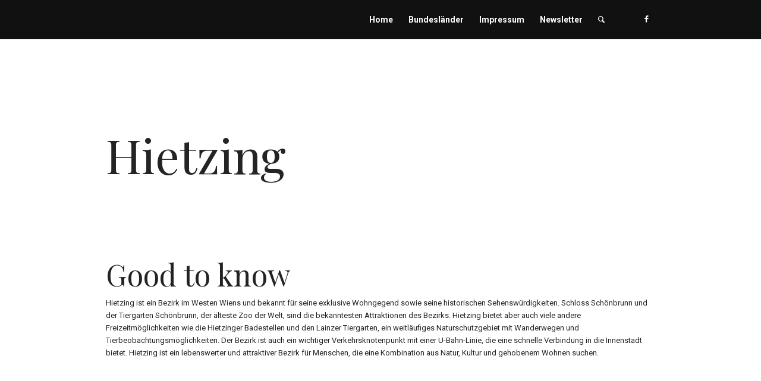

--- FILE ---
content_type: text/html; charset=UTF-8
request_url: https://www.wiroesterreichfans.com/bundeslaender/wien/hietzing/
body_size: 13456
content:
<!DOCTYPE html>
<html lang="de" class="html_stretched responsive av-preloader-disabled  html_header_top html_logo_left html_main_nav_header html_menu_right html_custom html_header_sticky_disabled html_header_shrinking_disabled html_mobile_menu_phone html_header_searchicon html_content_align_center html_header_unstick_top_disabled html_header_stretch_disabled html_minimal_header html_elegant-blog html_av-overlay-side html_av-overlay-side-classic html_av-submenu-noclone html_entry_id_4945 av-cookies-no-cookie-consent av-no-preview av-default-lightbox html_text_menu_active av-mobile-menu-switch-default">
<head>
<meta charset="UTF-8" />


<!-- mobile setting -->
<meta name="viewport" content="width=device-width, initial-scale=1">

<!-- Scripts/CSS and wp_head hook -->
<meta name='robots' content='index, follow, max-image-preview:large, max-snippet:-1, max-video-preview:-1' />

	<!-- This site is optimized with the Yoast SEO plugin v22.6 - https://yoast.com/wordpress/plugins/seo/ -->
	<title>Hietzing - Wir Österreich Fans</title>
	<link rel="canonical" href="https://www.wiroesterreichfans.com/bundeslaender/wien/hietzing/" />
	<meta property="og:locale" content="de_DE" />
	<meta property="og:type" content="article" />
	<meta property="og:title" content="Hietzing - Wir Österreich Fans" />
	<meta property="og:url" content="https://www.wiroesterreichfans.com/bundeslaender/wien/hietzing/" />
	<meta property="og:site_name" content="Wir Österreich Fans" />
	<meta property="article:modified_time" content="2023-06-13T18:37:50+00:00" />
	<meta name="twitter:card" content="summary_large_image" />
	<meta name="twitter:label1" content="Geschätzte Lesezeit" />
	<meta name="twitter:data1" content="25 Minuten" />
	<script type="application/ld+json" class="yoast-schema-graph">{"@context":"https://schema.org","@graph":[{"@type":"WebPage","@id":"https://www.wiroesterreichfans.com/bundeslaender/wien/hietzing/","url":"https://www.wiroesterreichfans.com/bundeslaender/wien/hietzing/","name":"Hietzing - Wir Österreich Fans","isPartOf":{"@id":"https://www.wiroesterreichfans.com/#website"},"datePublished":"2023-06-13T18:37:49+00:00","dateModified":"2023-06-13T18:37:50+00:00","breadcrumb":{"@id":"https://www.wiroesterreichfans.com/bundeslaender/wien/hietzing/#breadcrumb"},"inLanguage":"de","potentialAction":[{"@type":"ReadAction","target":["https://www.wiroesterreichfans.com/bundeslaender/wien/hietzing/"]}]},{"@type":"BreadcrumbList","@id":"https://www.wiroesterreichfans.com/bundeslaender/wien/hietzing/#breadcrumb","itemListElement":[{"@type":"ListItem","position":1,"name":"Startseite","item":"https://www.wiroesterreichfans.com/"},{"@type":"ListItem","position":2,"name":"Bundesländer","item":"https://www.wiroesterreichfans.com/bundeslaender/"},{"@type":"ListItem","position":3,"name":"Wien","item":"https://www.wiroesterreichfans.com/bundeslaender/wien/"},{"@type":"ListItem","position":4,"name":"Hietzing"}]},{"@type":"WebSite","@id":"https://www.wiroesterreichfans.com/#website","url":"https://www.wiroesterreichfans.com/","name":"Wir Österreich Fans","description":"Die Österreich-Community","potentialAction":[{"@type":"SearchAction","target":{"@type":"EntryPoint","urlTemplate":"https://www.wiroesterreichfans.com/?s={search_term_string}"},"query-input":"required name=search_term_string"}],"inLanguage":"de"}]}</script>
	<!-- / Yoast SEO plugin. -->


<link rel="alternate" type="application/rss+xml" title="Wir Österreich Fans &raquo; Feed" href="https://www.wiroesterreichfans.com/feed/" />
<link rel="alternate" type="application/rss+xml" title="Wir Österreich Fans &raquo; Kommentar-Feed" href="https://www.wiroesterreichfans.com/comments/feed/" />
<link rel="alternate" title="oEmbed (JSON)" type="application/json+oembed" href="https://www.wiroesterreichfans.com/wp-json/oembed/1.0/embed?url=https%3A%2F%2Fwww.wiroesterreichfans.com%2Fbundeslaender%2Fwien%2Fhietzing%2F" />
<link rel="alternate" title="oEmbed (XML)" type="text/xml+oembed" href="https://www.wiroesterreichfans.com/wp-json/oembed/1.0/embed?url=https%3A%2F%2Fwww.wiroesterreichfans.com%2Fbundeslaender%2Fwien%2Fhietzing%2F&#038;format=xml" />
<style id='wp-img-auto-sizes-contain-inline-css' type='text/css'>
img:is([sizes=auto i],[sizes^="auto," i]){contain-intrinsic-size:3000px 1500px}
/*# sourceURL=wp-img-auto-sizes-contain-inline-css */
</style>
<style id='wp-block-library-inline-css' type='text/css'>
:root{--wp-block-synced-color:#7a00df;--wp-block-synced-color--rgb:122,0,223;--wp-bound-block-color:var(--wp-block-synced-color);--wp-editor-canvas-background:#ddd;--wp-admin-theme-color:#007cba;--wp-admin-theme-color--rgb:0,124,186;--wp-admin-theme-color-darker-10:#006ba1;--wp-admin-theme-color-darker-10--rgb:0,107,160.5;--wp-admin-theme-color-darker-20:#005a87;--wp-admin-theme-color-darker-20--rgb:0,90,135;--wp-admin-border-width-focus:2px}@media (min-resolution:192dpi){:root{--wp-admin-border-width-focus:1.5px}}.wp-element-button{cursor:pointer}:root .has-very-light-gray-background-color{background-color:#eee}:root .has-very-dark-gray-background-color{background-color:#313131}:root .has-very-light-gray-color{color:#eee}:root .has-very-dark-gray-color{color:#313131}:root .has-vivid-green-cyan-to-vivid-cyan-blue-gradient-background{background:linear-gradient(135deg,#00d084,#0693e3)}:root .has-purple-crush-gradient-background{background:linear-gradient(135deg,#34e2e4,#4721fb 50%,#ab1dfe)}:root .has-hazy-dawn-gradient-background{background:linear-gradient(135deg,#faaca8,#dad0ec)}:root .has-subdued-olive-gradient-background{background:linear-gradient(135deg,#fafae1,#67a671)}:root .has-atomic-cream-gradient-background{background:linear-gradient(135deg,#fdd79a,#004a59)}:root .has-nightshade-gradient-background{background:linear-gradient(135deg,#330968,#31cdcf)}:root .has-midnight-gradient-background{background:linear-gradient(135deg,#020381,#2874fc)}:root{--wp--preset--font-size--normal:16px;--wp--preset--font-size--huge:42px}.has-regular-font-size{font-size:1em}.has-larger-font-size{font-size:2.625em}.has-normal-font-size{font-size:var(--wp--preset--font-size--normal)}.has-huge-font-size{font-size:var(--wp--preset--font-size--huge)}.has-text-align-center{text-align:center}.has-text-align-left{text-align:left}.has-text-align-right{text-align:right}.has-fit-text{white-space:nowrap!important}#end-resizable-editor-section{display:none}.aligncenter{clear:both}.items-justified-left{justify-content:flex-start}.items-justified-center{justify-content:center}.items-justified-right{justify-content:flex-end}.items-justified-space-between{justify-content:space-between}.screen-reader-text{border:0;clip-path:inset(50%);height:1px;margin:-1px;overflow:hidden;padding:0;position:absolute;width:1px;word-wrap:normal!important}.screen-reader-text:focus{background-color:#ddd;clip-path:none;color:#444;display:block;font-size:1em;height:auto;left:5px;line-height:normal;padding:15px 23px 14px;text-decoration:none;top:5px;width:auto;z-index:100000}html :where(.has-border-color){border-style:solid}html :where([style*=border-top-color]){border-top-style:solid}html :where([style*=border-right-color]){border-right-style:solid}html :where([style*=border-bottom-color]){border-bottom-style:solid}html :where([style*=border-left-color]){border-left-style:solid}html :where([style*=border-width]){border-style:solid}html :where([style*=border-top-width]){border-top-style:solid}html :where([style*=border-right-width]){border-right-style:solid}html :where([style*=border-bottom-width]){border-bottom-style:solid}html :where([style*=border-left-width]){border-left-style:solid}html :where(img[class*=wp-image-]){height:auto;max-width:100%}:where(figure){margin:0 0 1em}html :where(.is-position-sticky){--wp-admin--admin-bar--position-offset:var(--wp-admin--admin-bar--height,0px)}@media screen and (max-width:600px){html :where(.is-position-sticky){--wp-admin--admin-bar--position-offset:0px}}

/*# sourceURL=wp-block-library-inline-css */
</style><style id='global-styles-inline-css' type='text/css'>
:root{--wp--preset--aspect-ratio--square: 1;--wp--preset--aspect-ratio--4-3: 4/3;--wp--preset--aspect-ratio--3-4: 3/4;--wp--preset--aspect-ratio--3-2: 3/2;--wp--preset--aspect-ratio--2-3: 2/3;--wp--preset--aspect-ratio--16-9: 16/9;--wp--preset--aspect-ratio--9-16: 9/16;--wp--preset--color--black: #000000;--wp--preset--color--cyan-bluish-gray: #abb8c3;--wp--preset--color--white: #ffffff;--wp--preset--color--pale-pink: #f78da7;--wp--preset--color--vivid-red: #cf2e2e;--wp--preset--color--luminous-vivid-orange: #ff6900;--wp--preset--color--luminous-vivid-amber: #fcb900;--wp--preset--color--light-green-cyan: #7bdcb5;--wp--preset--color--vivid-green-cyan: #00d084;--wp--preset--color--pale-cyan-blue: #8ed1fc;--wp--preset--color--vivid-cyan-blue: #0693e3;--wp--preset--color--vivid-purple: #9b51e0;--wp--preset--color--metallic-red: #b02b2c;--wp--preset--color--maximum-yellow-red: #edae44;--wp--preset--color--yellow-sun: #eeee22;--wp--preset--color--palm-leaf: #83a846;--wp--preset--color--aero: #7bb0e7;--wp--preset--color--old-lavender: #745f7e;--wp--preset--color--steel-teal: #5f8789;--wp--preset--color--raspberry-pink: #d65799;--wp--preset--color--medium-turquoise: #4ecac2;--wp--preset--gradient--vivid-cyan-blue-to-vivid-purple: linear-gradient(135deg,rgb(6,147,227) 0%,rgb(155,81,224) 100%);--wp--preset--gradient--light-green-cyan-to-vivid-green-cyan: linear-gradient(135deg,rgb(122,220,180) 0%,rgb(0,208,130) 100%);--wp--preset--gradient--luminous-vivid-amber-to-luminous-vivid-orange: linear-gradient(135deg,rgb(252,185,0) 0%,rgb(255,105,0) 100%);--wp--preset--gradient--luminous-vivid-orange-to-vivid-red: linear-gradient(135deg,rgb(255,105,0) 0%,rgb(207,46,46) 100%);--wp--preset--gradient--very-light-gray-to-cyan-bluish-gray: linear-gradient(135deg,rgb(238,238,238) 0%,rgb(169,184,195) 100%);--wp--preset--gradient--cool-to-warm-spectrum: linear-gradient(135deg,rgb(74,234,220) 0%,rgb(151,120,209) 20%,rgb(207,42,186) 40%,rgb(238,44,130) 60%,rgb(251,105,98) 80%,rgb(254,248,76) 100%);--wp--preset--gradient--blush-light-purple: linear-gradient(135deg,rgb(255,206,236) 0%,rgb(152,150,240) 100%);--wp--preset--gradient--blush-bordeaux: linear-gradient(135deg,rgb(254,205,165) 0%,rgb(254,45,45) 50%,rgb(107,0,62) 100%);--wp--preset--gradient--luminous-dusk: linear-gradient(135deg,rgb(255,203,112) 0%,rgb(199,81,192) 50%,rgb(65,88,208) 100%);--wp--preset--gradient--pale-ocean: linear-gradient(135deg,rgb(255,245,203) 0%,rgb(182,227,212) 50%,rgb(51,167,181) 100%);--wp--preset--gradient--electric-grass: linear-gradient(135deg,rgb(202,248,128) 0%,rgb(113,206,126) 100%);--wp--preset--gradient--midnight: linear-gradient(135deg,rgb(2,3,129) 0%,rgb(40,116,252) 100%);--wp--preset--font-size--small: 1rem;--wp--preset--font-size--medium: 1.125rem;--wp--preset--font-size--large: 1.75rem;--wp--preset--font-size--x-large: clamp(1.75rem, 3vw, 2.25rem);--wp--preset--spacing--20: 0.44rem;--wp--preset--spacing--30: 0.67rem;--wp--preset--spacing--40: 1rem;--wp--preset--spacing--50: 1.5rem;--wp--preset--spacing--60: 2.25rem;--wp--preset--spacing--70: 3.38rem;--wp--preset--spacing--80: 5.06rem;--wp--preset--shadow--natural: 6px 6px 9px rgba(0, 0, 0, 0.2);--wp--preset--shadow--deep: 12px 12px 50px rgba(0, 0, 0, 0.4);--wp--preset--shadow--sharp: 6px 6px 0px rgba(0, 0, 0, 0.2);--wp--preset--shadow--outlined: 6px 6px 0px -3px rgb(255, 255, 255), 6px 6px rgb(0, 0, 0);--wp--preset--shadow--crisp: 6px 6px 0px rgb(0, 0, 0);}:root { --wp--style--global--content-size: 800px;--wp--style--global--wide-size: 1130px; }:where(body) { margin: 0; }.wp-site-blocks > .alignleft { float: left; margin-right: 2em; }.wp-site-blocks > .alignright { float: right; margin-left: 2em; }.wp-site-blocks > .aligncenter { justify-content: center; margin-left: auto; margin-right: auto; }:where(.is-layout-flex){gap: 0.5em;}:where(.is-layout-grid){gap: 0.5em;}.is-layout-flow > .alignleft{float: left;margin-inline-start: 0;margin-inline-end: 2em;}.is-layout-flow > .alignright{float: right;margin-inline-start: 2em;margin-inline-end: 0;}.is-layout-flow > .aligncenter{margin-left: auto !important;margin-right: auto !important;}.is-layout-constrained > .alignleft{float: left;margin-inline-start: 0;margin-inline-end: 2em;}.is-layout-constrained > .alignright{float: right;margin-inline-start: 2em;margin-inline-end: 0;}.is-layout-constrained > .aligncenter{margin-left: auto !important;margin-right: auto !important;}.is-layout-constrained > :where(:not(.alignleft):not(.alignright):not(.alignfull)){max-width: var(--wp--style--global--content-size);margin-left: auto !important;margin-right: auto !important;}.is-layout-constrained > .alignwide{max-width: var(--wp--style--global--wide-size);}body .is-layout-flex{display: flex;}.is-layout-flex{flex-wrap: wrap;align-items: center;}.is-layout-flex > :is(*, div){margin: 0;}body .is-layout-grid{display: grid;}.is-layout-grid > :is(*, div){margin: 0;}body{padding-top: 0px;padding-right: 0px;padding-bottom: 0px;padding-left: 0px;}a:where(:not(.wp-element-button)){text-decoration: underline;}:root :where(.wp-element-button, .wp-block-button__link){background-color: #32373c;border-width: 0;color: #fff;font-family: inherit;font-size: inherit;font-style: inherit;font-weight: inherit;letter-spacing: inherit;line-height: inherit;padding-top: calc(0.667em + 2px);padding-right: calc(1.333em + 2px);padding-bottom: calc(0.667em + 2px);padding-left: calc(1.333em + 2px);text-decoration: none;text-transform: inherit;}.has-black-color{color: var(--wp--preset--color--black) !important;}.has-cyan-bluish-gray-color{color: var(--wp--preset--color--cyan-bluish-gray) !important;}.has-white-color{color: var(--wp--preset--color--white) !important;}.has-pale-pink-color{color: var(--wp--preset--color--pale-pink) !important;}.has-vivid-red-color{color: var(--wp--preset--color--vivid-red) !important;}.has-luminous-vivid-orange-color{color: var(--wp--preset--color--luminous-vivid-orange) !important;}.has-luminous-vivid-amber-color{color: var(--wp--preset--color--luminous-vivid-amber) !important;}.has-light-green-cyan-color{color: var(--wp--preset--color--light-green-cyan) !important;}.has-vivid-green-cyan-color{color: var(--wp--preset--color--vivid-green-cyan) !important;}.has-pale-cyan-blue-color{color: var(--wp--preset--color--pale-cyan-blue) !important;}.has-vivid-cyan-blue-color{color: var(--wp--preset--color--vivid-cyan-blue) !important;}.has-vivid-purple-color{color: var(--wp--preset--color--vivid-purple) !important;}.has-metallic-red-color{color: var(--wp--preset--color--metallic-red) !important;}.has-maximum-yellow-red-color{color: var(--wp--preset--color--maximum-yellow-red) !important;}.has-yellow-sun-color{color: var(--wp--preset--color--yellow-sun) !important;}.has-palm-leaf-color{color: var(--wp--preset--color--palm-leaf) !important;}.has-aero-color{color: var(--wp--preset--color--aero) !important;}.has-old-lavender-color{color: var(--wp--preset--color--old-lavender) !important;}.has-steel-teal-color{color: var(--wp--preset--color--steel-teal) !important;}.has-raspberry-pink-color{color: var(--wp--preset--color--raspberry-pink) !important;}.has-medium-turquoise-color{color: var(--wp--preset--color--medium-turquoise) !important;}.has-black-background-color{background-color: var(--wp--preset--color--black) !important;}.has-cyan-bluish-gray-background-color{background-color: var(--wp--preset--color--cyan-bluish-gray) !important;}.has-white-background-color{background-color: var(--wp--preset--color--white) !important;}.has-pale-pink-background-color{background-color: var(--wp--preset--color--pale-pink) !important;}.has-vivid-red-background-color{background-color: var(--wp--preset--color--vivid-red) !important;}.has-luminous-vivid-orange-background-color{background-color: var(--wp--preset--color--luminous-vivid-orange) !important;}.has-luminous-vivid-amber-background-color{background-color: var(--wp--preset--color--luminous-vivid-amber) !important;}.has-light-green-cyan-background-color{background-color: var(--wp--preset--color--light-green-cyan) !important;}.has-vivid-green-cyan-background-color{background-color: var(--wp--preset--color--vivid-green-cyan) !important;}.has-pale-cyan-blue-background-color{background-color: var(--wp--preset--color--pale-cyan-blue) !important;}.has-vivid-cyan-blue-background-color{background-color: var(--wp--preset--color--vivid-cyan-blue) !important;}.has-vivid-purple-background-color{background-color: var(--wp--preset--color--vivid-purple) !important;}.has-metallic-red-background-color{background-color: var(--wp--preset--color--metallic-red) !important;}.has-maximum-yellow-red-background-color{background-color: var(--wp--preset--color--maximum-yellow-red) !important;}.has-yellow-sun-background-color{background-color: var(--wp--preset--color--yellow-sun) !important;}.has-palm-leaf-background-color{background-color: var(--wp--preset--color--palm-leaf) !important;}.has-aero-background-color{background-color: var(--wp--preset--color--aero) !important;}.has-old-lavender-background-color{background-color: var(--wp--preset--color--old-lavender) !important;}.has-steel-teal-background-color{background-color: var(--wp--preset--color--steel-teal) !important;}.has-raspberry-pink-background-color{background-color: var(--wp--preset--color--raspberry-pink) !important;}.has-medium-turquoise-background-color{background-color: var(--wp--preset--color--medium-turquoise) !important;}.has-black-border-color{border-color: var(--wp--preset--color--black) !important;}.has-cyan-bluish-gray-border-color{border-color: var(--wp--preset--color--cyan-bluish-gray) !important;}.has-white-border-color{border-color: var(--wp--preset--color--white) !important;}.has-pale-pink-border-color{border-color: var(--wp--preset--color--pale-pink) !important;}.has-vivid-red-border-color{border-color: var(--wp--preset--color--vivid-red) !important;}.has-luminous-vivid-orange-border-color{border-color: var(--wp--preset--color--luminous-vivid-orange) !important;}.has-luminous-vivid-amber-border-color{border-color: var(--wp--preset--color--luminous-vivid-amber) !important;}.has-light-green-cyan-border-color{border-color: var(--wp--preset--color--light-green-cyan) !important;}.has-vivid-green-cyan-border-color{border-color: var(--wp--preset--color--vivid-green-cyan) !important;}.has-pale-cyan-blue-border-color{border-color: var(--wp--preset--color--pale-cyan-blue) !important;}.has-vivid-cyan-blue-border-color{border-color: var(--wp--preset--color--vivid-cyan-blue) !important;}.has-vivid-purple-border-color{border-color: var(--wp--preset--color--vivid-purple) !important;}.has-metallic-red-border-color{border-color: var(--wp--preset--color--metallic-red) !important;}.has-maximum-yellow-red-border-color{border-color: var(--wp--preset--color--maximum-yellow-red) !important;}.has-yellow-sun-border-color{border-color: var(--wp--preset--color--yellow-sun) !important;}.has-palm-leaf-border-color{border-color: var(--wp--preset--color--palm-leaf) !important;}.has-aero-border-color{border-color: var(--wp--preset--color--aero) !important;}.has-old-lavender-border-color{border-color: var(--wp--preset--color--old-lavender) !important;}.has-steel-teal-border-color{border-color: var(--wp--preset--color--steel-teal) !important;}.has-raspberry-pink-border-color{border-color: var(--wp--preset--color--raspberry-pink) !important;}.has-medium-turquoise-border-color{border-color: var(--wp--preset--color--medium-turquoise) !important;}.has-vivid-cyan-blue-to-vivid-purple-gradient-background{background: var(--wp--preset--gradient--vivid-cyan-blue-to-vivid-purple) !important;}.has-light-green-cyan-to-vivid-green-cyan-gradient-background{background: var(--wp--preset--gradient--light-green-cyan-to-vivid-green-cyan) !important;}.has-luminous-vivid-amber-to-luminous-vivid-orange-gradient-background{background: var(--wp--preset--gradient--luminous-vivid-amber-to-luminous-vivid-orange) !important;}.has-luminous-vivid-orange-to-vivid-red-gradient-background{background: var(--wp--preset--gradient--luminous-vivid-orange-to-vivid-red) !important;}.has-very-light-gray-to-cyan-bluish-gray-gradient-background{background: var(--wp--preset--gradient--very-light-gray-to-cyan-bluish-gray) !important;}.has-cool-to-warm-spectrum-gradient-background{background: var(--wp--preset--gradient--cool-to-warm-spectrum) !important;}.has-blush-light-purple-gradient-background{background: var(--wp--preset--gradient--blush-light-purple) !important;}.has-blush-bordeaux-gradient-background{background: var(--wp--preset--gradient--blush-bordeaux) !important;}.has-luminous-dusk-gradient-background{background: var(--wp--preset--gradient--luminous-dusk) !important;}.has-pale-ocean-gradient-background{background: var(--wp--preset--gradient--pale-ocean) !important;}.has-electric-grass-gradient-background{background: var(--wp--preset--gradient--electric-grass) !important;}.has-midnight-gradient-background{background: var(--wp--preset--gradient--midnight) !important;}.has-small-font-size{font-size: var(--wp--preset--font-size--small) !important;}.has-medium-font-size{font-size: var(--wp--preset--font-size--medium) !important;}.has-large-font-size{font-size: var(--wp--preset--font-size--large) !important;}.has-x-large-font-size{font-size: var(--wp--preset--font-size--x-large) !important;}
/*# sourceURL=global-styles-inline-css */
</style>

<link rel='stylesheet' id='cleverreach_style-css' href='https://www.wiroesterreichfans.com/wp-content/plugins/cleverreach/resources/css/frontend.css?ver=6.9' type='text/css' media='all' />
<link rel='stylesheet' id='parent-style-css' href='https://www.wiroesterreichfans.com/wp-content/themes/enfold/style.css?ver=6.9' type='text/css' media='all' />
<link rel='stylesheet' id='child-theme-css-css' href='https://www.wiroesterreichfans.com/wp-content/themes/enfold-child/style.css?ver=6.9' type='text/css' media='all' />
<link rel='stylesheet' id='avia-merged-styles-css' href='https://www.wiroesterreichfans.com/wp-content/uploads/dynamic_avia/avia-merged-styles-d2a8bb533a94e9870fe1be6657b4c86c---692fe1e1100a0.css' type='text/css' media='all' />
<link rel='stylesheet' id='avia-single-post-4945-css' href='https://www.wiroesterreichfans.com/wp-content/uploads/dynamic_avia/avia_posts_css/post-4945.css?ver=ver-1764786293' type='text/css' media='all' />
<script type="text/javascript" src="https://www.wiroesterreichfans.com/wp-content/uploads/dynamic_avia/avia-head-scripts-2eabeeff14cc75bbfcd9fcfe1bf82101---692fe1e1242fb.js" id="avia-head-scripts-js"></script>
<link rel="https://api.w.org/" href="https://www.wiroesterreichfans.com/wp-json/" /><link rel="alternate" title="JSON" type="application/json" href="https://www.wiroesterreichfans.com/wp-json/wp/v2/pages/4945" /><link rel="EditURI" type="application/rsd+xml" title="RSD" href="https://www.wiroesterreichfans.com/xmlrpc.php?rsd" />
<meta name="generator" content="WordPress 6.9" />
<link rel='shortlink' href='https://www.wiroesterreichfans.com/?p=4945' />
<link rel="profile" href="https://gmpg.org/xfn/11" />
<link rel="alternate" type="application/rss+xml" title="Wir Österreich Fans RSS2 Feed" href="https://www.wiroesterreichfans.com/feed/" />
<link rel="pingback" href="https://www.wiroesterreichfans.com/xmlrpc.php" />

<style type='text/css' media='screen'>
 #top #header_main > .container, #top #header_main > .container .main_menu  .av-main-nav > li > a, #top #header_main #menu-item-shop .cart_dropdown_link{ height:66px; line-height: 66px; }
 .html_top_nav_header .av-logo-container{ height:66px;  }
 .html_header_top.html_header_sticky #top #wrap_all #main{ padding-top:64px; } 
</style>
<!--[if lt IE 9]><script src="https://www.wiroesterreichfans.com/wp-content/themes/enfold/js/html5shiv.js"></script><![endif]-->


<!-- To speed up the rendering and to display the site as fast as possible to the user we include some styles and scripts for above the fold content inline -->
<script type="text/javascript">'use strict';var avia_is_mobile=!1;if(/Android|webOS|iPhone|iPad|iPod|BlackBerry|IEMobile|Opera Mini/i.test(navigator.userAgent)&&'ontouchstart' in document.documentElement){avia_is_mobile=!0;document.documentElement.className+=' avia_mobile '}
else{document.documentElement.className+=' avia_desktop '};document.documentElement.className+=' js_active ';(function(){var e=['-webkit-','-moz-','-ms-',''],n='',o=!1,a=!1;for(var t in e){if(e[t]+'transform' in document.documentElement.style){o=!0;n=e[t]+'transform'};if(e[t]+'perspective' in document.documentElement.style){a=!0}};if(o){document.documentElement.className+=' avia_transform '};if(a){document.documentElement.className+=' avia_transform3d '};if(typeof document.getElementsByClassName=='function'&&typeof document.documentElement.getBoundingClientRect=='function'&&avia_is_mobile==!1){if(n&&window.innerHeight>0){setTimeout(function(){var e=0,o={},a=0,t=document.getElementsByClassName('av-parallax'),i=window.pageYOffset||document.documentElement.scrollTop;for(e=0;e<t.length;e++){t[e].style.top='0px';o=t[e].getBoundingClientRect();a=Math.ceil((window.innerHeight+i-o.top)*0.3);t[e].style[n]='translate(0px, '+a+'px)';t[e].style.top='auto';t[e].className+=' enabled-parallax '}},50)}}})();</script><link rel="icon" href="https://www.wiroesterreichfans.com/wp-content/uploads/2024/09/cropped-oesterreich_Flagge-32x32.png" sizes="32x32" />
<link rel="icon" href="https://www.wiroesterreichfans.com/wp-content/uploads/2024/09/cropped-oesterreich_Flagge-192x192.png" sizes="192x192" />
<link rel="apple-touch-icon" href="https://www.wiroesterreichfans.com/wp-content/uploads/2024/09/cropped-oesterreich_Flagge-180x180.png" />
<meta name="msapplication-TileImage" content="https://www.wiroesterreichfans.com/wp-content/uploads/2024/09/cropped-oesterreich_Flagge-270x270.png" />
<style type="text/css">
		@font-face {font-family: 'entypo-fontello'; font-weight: normal; font-style: normal; font-display: auto;
		src: url('https://www.wiroesterreichfans.com/wp-content/themes/enfold/config-templatebuilder/avia-template-builder/assets/fonts/entypo-fontello.woff2') format('woff2'),
		url('https://www.wiroesterreichfans.com/wp-content/themes/enfold/config-templatebuilder/avia-template-builder/assets/fonts/entypo-fontello.woff') format('woff'),
		url('https://www.wiroesterreichfans.com/wp-content/themes/enfold/config-templatebuilder/avia-template-builder/assets/fonts/entypo-fontello.ttf') format('truetype'),
		url('https://www.wiroesterreichfans.com/wp-content/themes/enfold/config-templatebuilder/avia-template-builder/assets/fonts/entypo-fontello.svg#entypo-fontello') format('svg'),
		url('https://www.wiroesterreichfans.com/wp-content/themes/enfold/config-templatebuilder/avia-template-builder/assets/fonts/entypo-fontello.eot'),
		url('https://www.wiroesterreichfans.com/wp-content/themes/enfold/config-templatebuilder/avia-template-builder/assets/fonts/entypo-fontello.eot?#iefix') format('embedded-opentype');
		} #top .avia-font-entypo-fontello, body .avia-font-entypo-fontello, html body [data-av_iconfont='entypo-fontello']:before{ font-family: 'entypo-fontello'; }
		</style>

<!--
Debugging Info for Theme support: 

Theme: Enfold
Version: 6.0.6
Installed: enfold
AviaFramework Version: 5.6
AviaBuilder Version: 5.3
aviaElementManager Version: 1.0.1
- - - - - - - - - - -
ChildTheme: Enfold Child
ChildTheme Version: 1.0
ChildTheme Installed: enfold

- - - - - - - - - - -
ML:512-PU:29-PLA:5
WP:6.9
Compress: CSS:all theme files - JS:all theme files
Updates: enabled - token has changed and not verified
PLAu:4
-->
</head>

<body id="top" class="wp-singular page-template-default page page-id-4945 page-child parent-pageid-4499 wp-theme-enfold wp-child-theme-enfold-child stretched rtl_columns av-curtain-numeric playfair_display roboto  avia-responsive-images-support" itemscope="itemscope" itemtype="https://schema.org/WebPage" >

	
	<div id='wrap_all'>

	
<header id='header' class='all_colors header_color dark_bg_color  av_header_top av_logo_left av_main_nav_header av_menu_right av_custom av_header_sticky_disabled av_header_shrinking_disabled av_header_stretch_disabled av_mobile_menu_phone av_header_searchicon av_header_unstick_top_disabled av_minimal_header av_bottom_nav_disabled  av_header_border_disabled' aria-label="Header" data-av_shrink_factor='50' role="banner" itemscope="itemscope" itemtype="https://schema.org/WPHeader" >

		<div  id='header_main' class='container_wrap container_wrap_logo'>

        <div class='container av-logo-container'><div class='inner-container'><span class='logo bg-logo'><a href='https://www.wiroesterreichfans.com/' aria-label='Logo for Wir Österreich Fans' title='Logo for Wir Österreich Fans'><img src='https://www.wiroesterreichfans.com/wp-content/themes/enfold/images/layout/logo.png' height="100" width="300" alt='Wir Österreich Fans' title="Logo for Wir Österreich Fans" /></a></span><nav class='main_menu' data-selectname='Wähle eine Seite'  role="navigation" itemscope="itemscope" itemtype="https://schema.org/SiteNavigationElement" ><div class="avia-menu av-main-nav-wrap av_menu_icon_beside"><ul role="menu" class="menu av-main-nav" id="avia-menu"><li role="menuitem" id="menu-item-4466" class="menu-item menu-item-type-post_type menu-item-object-page menu-item-home menu-item-top-level menu-item-top-level-1"><a href="https://www.wiroesterreichfans.com/" itemprop="url" tabindex="0"><span class="avia-bullet"></span><span class="avia-menu-text">Home</span><span class="avia-menu-fx"><span class="avia-arrow-wrap"><span class="avia-arrow"></span></span></span></a></li>
<li role="menuitem" id="menu-item-4559" class="menu-item menu-item-type-custom menu-item-object-custom menu-item-has-children menu-item-top-level menu-item-top-level-2"><a itemprop="url" tabindex="0"><span class="avia-bullet"></span><span class="avia-menu-text">Bundesländer</span><span class="avia-menu-fx"><span class="avia-arrow-wrap"><span class="avia-arrow"></span></span></span></a>


<ul class="sub-menu">
	<li role="menuitem" id="menu-item-4550" class="menu-item menu-item-type-post_type menu-item-object-page"><a href="https://www.wiroesterreichfans.com/bundeslaender/burgenland/" itemprop="url" tabindex="0"><span class="avia-bullet"></span><span class="avia-menu-text">Burgenland</span></a></li>
	<li role="menuitem" id="menu-item-4551" class="menu-item menu-item-type-post_type menu-item-object-page"><a href="https://www.wiroesterreichfans.com/bundeslaender/kaernten/" itemprop="url" tabindex="0"><span class="avia-bullet"></span><span class="avia-menu-text">Kärnten</span></a></li>
	<li role="menuitem" id="menu-item-4552" class="menu-item menu-item-type-post_type menu-item-object-page"><a href="https://www.wiroesterreichfans.com/bundeslaender/niederoesterreich/" itemprop="url" tabindex="0"><span class="avia-bullet"></span><span class="avia-menu-text">Niederösterreich</span></a></li>
	<li role="menuitem" id="menu-item-4553" class="menu-item menu-item-type-post_type menu-item-object-page"><a href="https://www.wiroesterreichfans.com/bundeslaender/oberoesterreich/" itemprop="url" tabindex="0"><span class="avia-bullet"></span><span class="avia-menu-text">Oberösterreich</span></a></li>
	<li role="menuitem" id="menu-item-4554" class="menu-item menu-item-type-post_type menu-item-object-page"><a href="https://www.wiroesterreichfans.com/bundeslaender/salzburg/" itemprop="url" tabindex="0"><span class="avia-bullet"></span><span class="avia-menu-text">Salzburg</span></a></li>
	<li role="menuitem" id="menu-item-4555" class="menu-item menu-item-type-post_type menu-item-object-page"><a href="https://www.wiroesterreichfans.com/bundeslaender/steiermark/" itemprop="url" tabindex="0"><span class="avia-bullet"></span><span class="avia-menu-text">Steiermark</span></a></li>
	<li role="menuitem" id="menu-item-4556" class="menu-item menu-item-type-post_type menu-item-object-page"><a href="https://www.wiroesterreichfans.com/bundeslaender/tirol/" itemprop="url" tabindex="0"><span class="avia-bullet"></span><span class="avia-menu-text">Tirol</span></a></li>
	<li role="menuitem" id="menu-item-4557" class="menu-item menu-item-type-post_type menu-item-object-page"><a href="https://www.wiroesterreichfans.com/bundeslaender/vorarlberg/" itemprop="url" tabindex="0"><span class="avia-bullet"></span><span class="avia-menu-text">Vorarlberg</span></a></li>
	<li role="menuitem" id="menu-item-7173" class="menu-item menu-item-type-post_type menu-item-object-page current-page-ancestor"><a href="https://www.wiroesterreichfans.com/bundeslaender/wien/" itemprop="url" tabindex="0"><span class="avia-bullet"></span><span class="avia-menu-text">Wien</span></a></li>
</ul>
</li>
<li role="menuitem" id="menu-item-4469" class="menu-item menu-item-type-post_type menu-item-object-page menu-item-top-level menu-item-top-level-3"><a href="https://www.wiroesterreichfans.com/impressum-und-datenschutz/" itemprop="url" tabindex="0"><span class="avia-bullet"></span><span class="avia-menu-text">Impressum</span><span class="avia-menu-fx"><span class="avia-arrow-wrap"><span class="avia-arrow"></span></span></span></a></li>
<li role="menuitem" id="menu-item-5581" class="menu-item menu-item-type-post_type menu-item-object-page menu-item-top-level menu-item-top-level-4"><a href="https://www.wiroesterreichfans.com/newsletter/" itemprop="url" tabindex="0"><span class="avia-bullet"></span><span class="avia-menu-text">Newsletter</span><span class="avia-menu-fx"><span class="avia-arrow-wrap"><span class="avia-arrow"></span></span></span></a></li>
<li id="menu-item-search" class="noMobile menu-item menu-item-search-dropdown menu-item-avia-special" role="menuitem"><a aria-label="Suche" href="?s=" rel="nofollow" data-avia-search-tooltip="
&lt;search&gt;
	&lt;form role=&quot;search&quot; action=&quot;https://www.wiroesterreichfans.com/&quot; id=&quot;searchform&quot; method=&quot;get&quot; class=&quot;&quot;&gt;
		&lt;div&gt;
			&lt;input type=&quot;submit&quot; value=&quot;&quot; id=&quot;searchsubmit&quot; class=&quot;button avia-font-entypo-fontello&quot; title=&quot;Enter at least 3 characters to show search results in a dropdown or click to route to search result page to show all results&quot; /&gt;
			&lt;input type=&quot;search&quot; id=&quot;s&quot; name=&quot;s&quot; value=&quot;&quot; aria-label=&#039;Suche&#039; placeholder=&#039;Suche&#039; required /&gt;
					&lt;/div&gt;
	&lt;/form&gt;
&lt;/search&gt;
" aria-hidden='false' data-av_icon='' data-av_iconfont='entypo-fontello'><span class="avia_hidden_link_text">Suche</span></a></li><li class="av-burger-menu-main menu-item-avia-special av-small-burger-icon" role="menuitem">
	        			<a href="#" aria-label="Menü" aria-hidden="false">
							<span class="av-hamburger av-hamburger--spin av-js-hamburger">
								<span class="av-hamburger-box">
						          <span class="av-hamburger-inner"></span>
						          <strong>Menü</strong>
								</span>
							</span>
							<span class="avia_hidden_link_text">Menü</span>
						</a>
	        		   </li></ul></div><ul class='noLightbox social_bookmarks icon_count_1'><li class='social_bookmarks_facebook av-social-link-facebook social_icon_1'><a target="_blank" aria-label="Link zu Facebook" href='https://www.facebook.com/wiroesterreichfans' aria-hidden='false' data-av_icon='' data-av_iconfont='entypo-fontello' title='Facebook' rel="noopener"><span class='avia_hidden_link_text'>Facebook</span></a></li></ul></nav></div> </div> 
		<!-- end container_wrap-->
		</div>
<div class="header_bg"></div>
<!-- end header -->
</header>

	<div id='main' class='all_colors' data-scroll-offset='0'>

	<div id='av_section_1'  class='avia-section av-236nfs1-d668d7350058a3145b7f9e51ea0dd772 main_color avia-section-huge avia-no-shadow  avia-builder-el-0  el_before_av_section  avia-builder-el-first  avia-bg-style-scroll container_wrap fullsize'  ><div class='container av-section-cont-open' ><main  role="main" itemprop="mainContentOfPage"  class='template-page content  av-content-full alpha units'><div class='post-entry post-entry-type-page post-entry-4945'><div class='entry-content-wrapper clearfix'>
<div  class='flex_column av-225dhld-1d7c1c27f8df8433d571cb2f9b4840fc av_one_full  avia-builder-el-1  el_before_av_one_full  avia-builder-el-first  first flex_column_div av-animated-generic fade-in av-zero-column-padding  '     ><div  class='av-special-heading av-1znor0x-ffae43a84d620da343538828e77e347b av-special-heading-h3 blockquote modern-quote  avia-builder-el-2  avia-builder-el-no-sibling  av-inherit-size'><h3 class='av-special-heading-tag '  itemprop="headline"  >Hietzing</h3><div class="special-heading-border"><div class="special-heading-inner-border"></div></div></div></div><div  class='flex_column av-1xsswxd-2e67e75ff5fbd741de15905e2c16d7c5 av_one_full  avia-builder-el-3  el_after_av_one_full  avia-builder-el-last  first flex_column_div av-animated-generic bottom-to-top av-zero-column-padding  column-top-margin'     ><div  class='av-special-heading av-1wawr8x-c935767c6274faf6c7884b2a5cf0d178 av-special-heading-h4 blockquote modern-quote  avia-builder-el-4  el_before_av_textblock  avia-builder-el-first  av-inherit-size'><h4 class='av-special-heading-tag '  itemprop="headline"  >Good to know</h4><div class="special-heading-border"><div class="special-heading-inner-border"></div></div></div>
<section  class='av_textblock_section av-1vn2zm9-0ba3af334a99476526575e8805142145 '   itemscope="itemscope" itemtype="https://schema.org/CreativeWork" ><div class='avia_textblock'  itemprop="text" ><div class="ewa-rteLine">Hietzing ist ein Bezirk im Westen Wiens und bekannt für seine exklusive Wohngegend sowie seine historischen Sehenswürdigkeiten. Schloss Schönbrunn und der Tiergarten Schönbrunn, der älteste Zoo der Welt, sind die bekanntesten Attraktionen des Bezirks. Hietzing bietet aber auch viele andere Freizeitmöglichkeiten wie die Hietzinger Badestellen und den Lainzer Tiergarten, ein weitläufiges Naturschutzgebiet mit Wanderwegen und Tierbeobachtungsmöglichkeiten. Der Bezirk ist auch ein wichtiger Verkehrsknotenpunkt mit einer U-Bahn-Linie, die eine schnelle Verbindung in die Innenstadt bietet. Hietzing ist ein lebenswerter und attraktiver Bezirk für Menschen, die eine Kombination aus Natur, Kultur und gehobenem Wohnen suchen.</div>
</div></section></div></div></div></main><!-- close content main element --></div></div><div id='av_section_2'  class='avia-section av-1ta104x-8e7a7c845733fc7e8fb1d767c6d1f533 main_color avia-section-huge avia-no-shadow  avia-builder-el-6  el_after_av_section  avia-builder-el-last  av-desktop-hide av-medium-hide av-small-hide av-mini-hide avia-bg-style-scroll container_wrap fullsize'  ><div class='container av-section-cont-open' ><div class='template-page content  av-content-full alpha units'><div class='post-entry post-entry-type-page post-entry-4945'><div class='entry-content-wrapper clearfix'>
<div  class='flex_column av-1rp1ltt-780932fb04c8d7cf9ba5d98bd606af2f av_one_full  avia-builder-el-7  el_before_av_one_third  avia-builder-el-first  first flex_column_div av-animated-generic bottom-to-top av-zero-column-padding  '     ><div  class='av-special-heading av-1qiv1m9-41de1da8f6041cb87ca8a5b6188e71d9 av-special-heading-h4 blockquote modern-quote  avia-builder-el-8  avia-builder-el-no-sibling  av-inherit-size'><h4 class='av-special-heading-tag '  itemprop="headline"  >Highlights</h4><div class="special-heading-border"><div class="special-heading-inner-border"></div></div></div></div><div  class='flex_column av-1p1ltk1-08d750bb841fa8c0da77c1dfd2ac81ff av_one_third  avia-builder-el-9  el_after_av_one_full  el_before_av_one_third  first flex_column_div av-animated-generic bottom-to-top av-zero-column-padding  column-top-margin'     ><div  class='av-special-heading av-1mmv6fl-c57c36e13a70988aa60c56b2c5315291 av-special-heading-h4 blockquote modern-quote  avia-builder-el-10  el_before_av_textblock  avia-builder-el-first  av-inherit-size'><h4 class='av-special-heading-tag '  itemprop="headline"  >Sport</h4><div class="special-heading-border"><div class="special-heading-inner-border"></div></div></div>
<section  class='av_textblock_section av-5pysfl-6929c28e5bee672c11ec61257c101f07 '   itemscope="itemscope" itemtype="https://schema.org/CreativeWork" ><div class='avia_textblock'  itemprop="text" ><p>Lorem ipsum dolor sit amet, consectetuer <strong>adipiscing</strong> elit. Aenean commodo ligula eget dolor. Aenean massa. Cum sociis natoque penatibus et magnis dis parturient montes, nascetur ridiculus mus.</p>
<p>Donec quam felis, ultricies nec, pellentesque eu, pretium quis, sem. Nulla consequat massa quis enim.</p>
</div></section></div><div  class='flex_column av-jl981-271681a7964cad344373646505917d84 av_one_third  avia-builder-el-13  el_after_av_one_third  el_before_av_one_third  flex_column_div av-animated-generic bottom-to-top av-zero-column-padding  column-top-margin'     ><div  class='av-special-heading av-1fs7pxt-30b03af6b2e8218045ac7b8300fb9a42 av-special-heading-h4 blockquote modern-quote  avia-builder-el-14  el_before_av_textblock  avia-builder-el-first  av-inherit-size'><h4 class='av-special-heading-tag '  itemprop="headline"  >Kultur</h4><div class="special-heading-border"><div class="special-heading-inner-border"></div></div></div>
<section  class='av_textblock_section av-1etni9t-933c68ef1e6216a812586408f24ebc2b '   itemscope="itemscope" itemtype="https://schema.org/CreativeWork" ><div class='avia_textblock'  itemprop="text" ><p>Donec quam felis, ultricies nec, pellentesque eu, pretium quis, sem. Nulla consequat massa quis enim.</p>
<p>Lorem ipsum dolor sit amet, consectetuer <strong>adipiscing</strong> elit. Aenean commodo ligula eget dolor. Aenean massa. Cum sociis natoque penatibus et magnis dis parturient montes, nascetur ridiculus mus.</p>
</div></section></div><div  class='flex_column av-1avbu41-1b676290b34704f38e8158ae78e0beee av_one_third  avia-builder-el-17  el_after_av_one_third  el_before_av_one_third  flex_column_div av-animated-generic bottom-to-top av-zero-column-padding  column-top-margin'     ><div  class='av-special-heading av-1a9tnqp-35c28fb6993c295c2cc4700b37fc0b43 av-special-heading-h4 blockquote modern-quote  avia-builder-el-18  el_before_av_textblock  avia-builder-el-first  av-inherit-size'><h4 class='av-special-heading-tag '  itemprop="headline"  >Freizeit</h4><div class="special-heading-border"><div class="special-heading-inner-border"></div></div></div>
<section  class='av_textblock_section av-18h3mkh-7f81d873402472cc7ab123d12fcb8827 '   itemscope="itemscope" itemtype="https://schema.org/CreativeWork" ><div class='avia_textblock'  itemprop="text" ><p>Donec quam felis, ultricies nec, pellentesque eu, pretium quis, sem. Nulla consequat massa quis enim.</p>
<p>Lorem ipsum dolor sit amet, consectetuer <strong>adipiscing</strong> elit. Aenean commodo ligula eget dolor. Aenean massa. Cum sociis natoque penatibus et magnis dis parturient montes, nascetur ridiculus mus.</p>
</div></section></div><div  class='flex_column av-13vfrht-9bd4ce1b7a8461675dcad7ce279d297f av_one_third  avia-builder-el-21  el_after_av_one_third  el_before_av_one_third  first flex_column_div av-animated-generic bottom-to-top av-zero-column-padding  column-top-margin'     ><div  class='av-special-heading av-12i5i1d-c2358bd202ab94fa556856151afadfb0 av-special-heading-h4 blockquote modern-quote  avia-builder-el-22  el_before_av_textblock  avia-builder-el-first  av-inherit-size'><h4 class='av-special-heading-tag '  itemprop="headline"  >Hotels</h4><div class="special-heading-border"><div class="special-heading-inner-border"></div></div></div>
<section  class='av_textblock_section av-111bpj5-5eba1aa0e538764e1a23813bbc27634a '   itemscope="itemscope" itemtype="https://schema.org/CreativeWork" ><div class='avia_textblock'  itemprop="text" ><p>Donec quam felis, ultricies nec, pellentesque eu, pretium quis, sem. Nulla consequat massa quis enim.</p>
<p>Lorem ipsum dolor sit amet, consectetuer <strong>adipiscing</strong> elit. Aenean commodo ligula eget dolor. Aenean massa. Cum sociis natoque penatibus et magnis dis parturient montes, nascetur ridiculus mus.</p>
</div></section></div><div  class='flex_column av-yn1ctt-b0eb06f28c19f5d20c8f09e15d2ea5bc av_one_third  avia-builder-el-25  el_after_av_one_third  el_before_av_one_third  flex_column_div av-animated-generic bottom-to-top av-zero-column-padding  column-top-margin'     ><div  class='av-special-heading av-wz909d-61adf9aec7aca53f798d096f4228f98a av-special-heading-h4 blockquote modern-quote  avia-builder-el-26  el_before_av_textblock  avia-builder-el-first  av-inherit-size'><h4 class='av-special-heading-tag '  itemprop="headline"  >Gastro</h4><div class="special-heading-border"><div class="special-heading-inner-border"></div></div></div>
<section  class='av_textblock_section av-uzdce9-fa907c1db69ab3270565350efd2b1e11 '   itemscope="itemscope" itemtype="https://schema.org/CreativeWork" ><div class='avia_textblock'  itemprop="text" ><p>Donec quam felis, ultricies nec, pellentesque eu, pretium quis, sem. Nulla consequat massa quis enim.</p>
<p>Lorem ipsum dolor sit amet, consectetuer <strong>adipiscing</strong> elit. Aenean commodo ligula eget dolor. Aenean massa. Cum sociis natoque penatibus et magnis dis parturient montes, nascetur ridiculus mus.</p>
</div></section></div><div  class='flex_column av-s31cch-a47224550dd50b4833defcbfa96b3aa5 av_one_third  avia-builder-el-29  el_after_av_one_third  el_before_av_one_third  flex_column_div av-animated-generic bottom-to-top av-zero-column-padding  column-top-margin'     ><div  class='av-special-heading av-qfifa9-2096b7e2647ff6f975faeb9a2fa361f4 av-special-heading-h4 blockquote modern-quote  avia-builder-el-30  el_before_av_textblock  avia-builder-el-first  av-inherit-size'><h4 class='av-special-heading-tag '  itemprop="headline"  >Wirtschaft</h4><div class="special-heading-border"><div class="special-heading-inner-border"></div></div></div>
<section  class='av_textblock_section av-ohhmtt-0377c4a056ed2e0b38fcf7ba90e255c7 '   itemscope="itemscope" itemtype="https://schema.org/CreativeWork" ><div class='avia_textblock'  itemprop="text" ><p>Donec quam felis, ultricies nec, pellentesque eu, pretium quis, sem. Nulla consequat massa quis enim.</p>
<p>Lorem ipsum dolor sit amet, consectetuer <strong>adipiscing</strong> elit. Aenean commodo ligula eget dolor. Aenean massa. Cum sociis natoque penatibus et magnis dis parturient montes, nascetur ridiculus mus.</p>
</div></section></div><div  class='flex_column av-k4wf0h-a24da3c7f9d939fd4544addd79cd4bbc av_one_third  avia-builder-el-33  el_after_av_one_third  el_before_av_one_third  first flex_column_div av-animated-generic bottom-to-top av-zero-column-padding  column-top-margin'     ><div  class='av-special-heading av-j41gy9-8884b66fef3614fb66a36369ae6aa200 av-special-heading-h4 blockquote modern-quote  avia-builder-el-34  el_before_av_textblock  avia-builder-el-first  av-inherit-size'><h4 class='av-special-heading-tag '  itemprop="headline"  >Politik</h4><div class="special-heading-border"><div class="special-heading-inner-border"></div></div></div>
<section  class='av_textblock_section av-h0g29t-7858ce3342e083f42daccb41c9c90cc9 '   itemscope="itemscope" itemtype="https://schema.org/CreativeWork" ><div class='avia_textblock'  itemprop="text" ><p>Donec quam felis, ultricies nec, pellentesque eu, pretium quis, sem. Nulla consequat massa quis enim.</p>
<p>Lorem ipsum dolor sit amet, consectetuer <strong>adipiscing</strong> elit. Aenean commodo ligula eget dolor. Aenean massa. Cum sociis natoque penatibus et magnis dis parturient montes, nascetur ridiculus mus.</p>
</div></section></div><div  class='flex_column av-dnrhy9-02606897af7ba9262922f5c0b4ec0b0e av_one_third  avia-builder-el-37  el_after_av_one_third  el_before_av_one_third  flex_column_div av-animated-generic bottom-to-top av-zero-column-padding  column-top-margin'     ><div  class='av-special-heading av-cl2r29-974e88eb3edde208bec9c352c8a9cff9 av-special-heading-h4 blockquote modern-quote  avia-builder-el-38  el_before_av_textblock  avia-builder-el-first  av-inherit-size'><h4 class='av-special-heading-tag '  itemprop="headline"  >Medien</h4><div class="special-heading-border"><div class="special-heading-inner-border"></div></div></div>
<section  class='av_textblock_section av-bh87jl-33361f19914509f8462ceb9de9a13d5f '   itemscope="itemscope" itemtype="https://schema.org/CreativeWork" ><div class='avia_textblock'  itemprop="text" ><p>Donec quam felis, ultricies nec, pellentesque eu, pretium quis, sem. Nulla consequat massa quis enim.</p>
<p>Lorem ipsum dolor sit amet, consectetuer <strong>adipiscing</strong> elit. Aenean commodo ligula eget dolor. Aenean massa. Cum sociis natoque penatibus et magnis dis parturient montes, nascetur ridiculus mus.</p>
</div></section></div><div  class='flex_column av-7uzmyp-076e945562aaec24dccf5ec485cf694f av_one_third  avia-builder-el-41  el_after_av_one_third  avia-builder-el-last  flex_column_div av-animated-generic bottom-to-top av-zero-column-padding  column-top-margin'     ><div  class='av-special-heading av-63wrf5-bb5bb6ec0735051c25e2bc9815da30e5 av-special-heading-h4 blockquote modern-quote  avia-builder-el-42  el_before_av_textblock  avia-builder-el-first  av-inherit-size'><h4 class='av-special-heading-tag '  itemprop="headline"  >Personen</h4><div class="special-heading-border"><div class="special-heading-inner-border"></div></div></div>
<section  class='av_textblock_section av-4vfw8x-e1b20acbdcb4207b10e31f05bbfcf06a '   itemscope="itemscope" itemtype="https://schema.org/CreativeWork" ><div class='avia_textblock'  itemprop="text" ><p>Donec quam felis, ultricies nec, pellentesque eu, pretium quis, sem. Nulla consequat massa quis enim.</p>
<p>Lorem ipsum dolor sit amet, consectetuer <strong>adipiscing</strong> elit. Aenean commodo ligula eget dolor. Aenean massa. Cum sociis natoque penatibus et magnis dis parturient montes, nascetur ridiculus mus.</p>
</div></section></div>
</p>
</div></div></div><!-- close content main div --> <!-- section close by builder template -->		</div><!--end builder template--></div><!-- close default .container_wrap element --><div class="footer-page-content footer_color" id="footer-page"><div id='footer-template'  class='avia-section av-jfgi5bwp-edf38d2cc9cdca4e1f4091aa655b5dfe footer_color avia-section-huge avia-no-shadow  avia-builder-el-0  avia-builder-el-no-sibling  avia-bg-style-scroll container_wrap fullsize'  ><div class='container av-section-cont-open' ><main  role="main" itemprop="mainContentOfPage"  class='template-page content  av-content-full alpha units'><div class='post-entry post-entry-type-page post-entry-4945'><div class='entry-content-wrapper clearfix'>
<div  class='avia-buttonrow-wrap av-jfj7zffg-3b7f4d9e61596617272ffa7544bf6807 avia-buttonrow-center  avia-builder-el-1  el_before_av_hr  avia-builder-el-first '>

<style type="text/css" data-created_by="avia_inline_auto" id="style-css-av-m6ojm-842d8bb52be0e76152c590f7953b2e78">
#top #wrap_all .avia-button.av-m6ojm-842d8bb52be0e76152c590f7953b2e78{
margin-bottom:20px;
margin-right:10px;
margin-left:10px;
}
</style>
<a href='https://www.facebook.com/wiroesterreichfans' data-avia-tooltip="Follow us on Facebook" class='avia-button av-m6ojm-842d8bb52be0e76152c590f7953b2e78 avia-icon_select-yes-left-icon avia-size-large av-button-label-on-hover av-button-notext avia-color-black' target="_blank" rel="noopener noreferrer"><span class='avia_button_icon avia_button_icon_left ' aria-hidden='true' data-av_icon='' data-av_iconfont='entypo-fontello'></span><span class='avia_iconbox_title' ></span></a>

<style type="text/css" data-created_by="avia_inline_auto" id="style-css-av-xw4y-9874904b5179cd97e688be204ccafa19">
#top #wrap_all .avia-button.av-xw4y-9874904b5179cd97e688be204ccafa19{
margin-bottom:20px;
margin-right:10px;
margin-left:10px;
}
</style>
<a href='mailto:cs@marketingkreation.com' data-avia-tooltip="Get in touch" class='avia-button av-xw4y-9874904b5179cd97e688be204ccafa19 avia-icon_select-yes-left-icon avia-size-large av-button-label-on-hover av-button-notext avia-color-black'   ><span class='avia_button_icon avia_button_icon_left ' aria-hidden='true' data-av_icon='' data-av_iconfont='entypo-fontello'></span><span class='avia_iconbox_title' ></span></a>
</div>

<style type="text/css" data-created_by="avia_inline_auto" id="style-css-av-jfj8eyp1-eb1be43439e15a856fb20f9b65cb76f5">
#top .hr.av-jfj8eyp1-eb1be43439e15a856fb20f9b65cb76f5{
margin-top:30px;
margin-bottom:30px;
}
.hr.av-jfj8eyp1-eb1be43439e15a856fb20f9b65cb76f5 .hr-inner{
width:50px;
border-color:#eaeaea;
max-width:45%;
}
.hr.av-jfj8eyp1-eb1be43439e15a856fb20f9b65cb76f5 .av-seperator-icon{
color:#000000;
}
</style>
<div  class='hr av-jfj8eyp1-eb1be43439e15a856fb20f9b65cb76f5 hr-custom  avia-builder-el-2  el_after_av_buttonrow  el_before_av_one_full  hr-center hr-icon-yes'><span class='hr-inner inner-border-av-border-thin'><span class="hr-inner-style"></span></span><span class='av-seperator-icon' aria-hidden='true' data-av_icon='' data-av_iconfont='entypo-fontello'></span><span class='hr-inner inner-border-av-border-thin'><span class="hr-inner-style"></span></span></div>

<style type="text/css" data-created_by="avia_inline_auto" id="style-css-av-lejfe-efc2f5e1c775f3434b4c78322f30d381">
.flex_column.av-lejfe-efc2f5e1c775f3434b4c78322f30d381{
border-radius:0px 0px 0px 0px;
padding:0px 25% 0px 25%;
}
</style>
<div  class='flex_column av-lejfe-efc2f5e1c775f3434b4c78322f30d381 av_one_full  avia-builder-el-3  el_after_av_hr  avia-builder-el-last  first flex_column_div  '     ><style type="text/css" data-created_by="avia_inline_auto" id="style-css-av-jfiohzkt-599b28796cc3593a408407608fa6c6f0">
#top .av_textblock_section.av-jfiohzkt-599b28796cc3593a408407608fa6c6f0 .avia_textblock{
color:#111111;
}
</style>
<section  class='av_textblock_section av-jfiohzkt-599b28796cc3593a408407608fa6c6f0 '   itemscope="itemscope" itemtype="https://schema.org/CreativeWork" ><div class='avia_textblock av_inherit_color'  itemprop="text" ><h4 style="text-align: center;">Newsletter</h4>
<p style="text-align: center;">Jetzt zum WIR ÖSTERREICH-FANS Newsletter anmelden und immer up-to-date sein.</p>
<p style="text-align: center;"><a href="https://www.wiroesterreichfans.com/newsletter/"><strong>&gt; ANMELDEN</strong></a></p>
</div></section>

<style type="text/css" data-created_by="avia_inline_auto" id="style-css-av-ls8t4dtw-f64e67087715cab84dc6b172899b9044">
#top .hr.hr-invisible.av-ls8t4dtw-f64e67087715cab84dc6b172899b9044{
height:25px;
}
</style>
<div  class='hr av-ls8t4dtw-f64e67087715cab84dc6b172899b9044 hr-invisible  avia-builder-el-5  el_after_av_textblock  el_before_av_textblock '><span class='hr-inner '><span class="hr-inner-style"></span></span></div>

<style type="text/css" data-created_by="avia_inline_auto" id="style-css-av-jfiohzkt-1-3dbb9c0947463d5e6d62a5a7eff391fb">
#top .av_textblock_section.av-jfiohzkt-1-3dbb9c0947463d5e6d62a5a7eff391fb .avia_textblock{
font-size:12px;
color:#111111;
}
</style>
<section  class='av_textblock_section av-jfiohzkt-1-3dbb9c0947463d5e6d62a5a7eff391fb '   itemscope="itemscope" itemtype="https://schema.org/CreativeWork" ><div class='avia_textblock av_inherit_color'  itemprop="text" ><p style="text-align: center;">© 2023 Wir Österreich Fans |  <a href="https://www.wiroesterreichfans.com/impressum-und-datenschutz/">Impressum &amp; Datenschutz</a></p>
</div></section></div>
</div></div></main><!-- close content main element --> <!-- section close by builder template -->		</div><!--end builder template--></div><!-- close default .container_wrap element --></div>

			<!-- end main -->
		</div>

		<!-- end wrap_all --></div>

<a href='#top' title='Nach oben scrollen' id='scroll-top-link' aria-hidden='true' data-av_icon='' data-av_iconfont='entypo-fontello' tabindex='-1'><span class="avia_hidden_link_text">Nach oben scrollen</span></a>

<div id="fb-root"></div>

<script type="speculationrules">
{"prefetch":[{"source":"document","where":{"and":[{"href_matches":"/*"},{"not":{"href_matches":["/wp-*.php","/wp-admin/*","/wp-content/uploads/*","/wp-content/*","/wp-content/plugins/*","/wp-content/themes/enfold-child/*","/wp-content/themes/enfold/*","/*\\?(.+)"]}},{"not":{"selector_matches":"a[rel~=\"nofollow\"]"}},{"not":{"selector_matches":".no-prefetch, .no-prefetch a"}}]},"eagerness":"conservative"}]}
</script>

 <script type='text/javascript'>
 /* <![CDATA[ */  
var avia_framework_globals = avia_framework_globals || {};
    avia_framework_globals.frameworkUrl = 'https://www.wiroesterreichfans.com/wp-content/themes/enfold/framework/';
    avia_framework_globals.installedAt = 'https://www.wiroesterreichfans.com/wp-content/themes/enfold/';
    avia_framework_globals.ajaxurl = 'https://www.wiroesterreichfans.com/wp-admin/admin-ajax.php';
/* ]]> */ 
</script>
 
 <script type="text/javascript" src="https://www.wiroesterreichfans.com/wp-includes/js/jquery/jquery.min.js?ver=3.7.1" id="jquery-core-js"></script>
<script type="text/javascript" id="cleverreach_script-js-extra">
/* <![CDATA[ */
var haet_cr_ajax = {"ajax_url":"https://www.wiroesterreichfans.com/wp-admin/admin-ajax.php"};
//# sourceURL=cleverreach_script-js-extra
/* ]]> */
</script>
<script type="text/javascript" src="https://www.wiroesterreichfans.com/wp-content/plugins/cleverreach/resources/js/form.js?ver=6.9" id="cleverreach_script-js"></script>
<script type="text/javascript" src="https://www.wiroesterreichfans.com/wp-content/uploads/dynamic_avia/avia-footer-scripts-13c9c8c932bd33456cbadc541cf622ee---692fe1e15d16c.js" id="avia-footer-scripts-js"></script>

<!-- google webfont font replacement -->

			<script type='text/javascript'>

				(function() {

					/*	check if webfonts are disabled by user setting via cookie - or user must opt in.	*/
					var html = document.getElementsByTagName('html')[0];
					var cookie_check = html.className.indexOf('av-cookies-needs-opt-in') >= 0 || html.className.indexOf('av-cookies-can-opt-out') >= 0;
					var allow_continue = true;
					var silent_accept_cookie = html.className.indexOf('av-cookies-user-silent-accept') >= 0;

					if( cookie_check && ! silent_accept_cookie )
					{
						if( ! document.cookie.match(/aviaCookieConsent/) || html.className.indexOf('av-cookies-session-refused') >= 0 )
						{
							allow_continue = false;
						}
						else
						{
							if( ! document.cookie.match(/aviaPrivacyRefuseCookiesHideBar/) )
							{
								allow_continue = false;
							}
							else if( ! document.cookie.match(/aviaPrivacyEssentialCookiesEnabled/) )
							{
								allow_continue = false;
							}
							else if( document.cookie.match(/aviaPrivacyGoogleWebfontsDisabled/) )
							{
								allow_continue = false;
							}
						}
					}

					if( allow_continue )
					{
						var f = document.createElement('link');

						f.type 	= 'text/css';
						f.rel 	= 'stylesheet';
						f.href 	= 'https://fonts.googleapis.com/css?family=Playfair+Display:400,700%7CRoboto:100,400,700&display=auto';
						f.id 	= 'avia-google-webfont';

						document.getElementsByTagName('head')[0].appendChild(f);
					}
				})();

			</script>
			
<script type='text/javascript'>

	(function($) {

			/*	check if google analytics tracking is disabled by user setting via cookie - or user must opt in.	*/

			var analytics_code = "\n<!-- Global site tag (gtag.js) - Google Analytics -->\n<script id='google_analytics_script' class='google_analytics_scripts' async src='https:\/\/www.googletagmanager.com\/gtag\/js?id=G-X0J3Y81ETY'><\/script>\n<script class='google_analytics_scripts' type='text\/javascript'>\nwindow.dataLayer = window.dataLayer || [];\nfunction gtag(){dataLayer.push(arguments);}\ngtag('js', new Date());\ngtag('config', 'G-X0J3Y81ETY', { 'anonymize_ip': true });\n<\/script>\n".replace(/\"/g, '"' );
			var html = document.getElementsByTagName('html')[0];

			$('html').on( 'avia-cookie-settings-changed', function(e)
			{
					var cookie_check = html.className.indexOf('av-cookies-needs-opt-in') >= 0 || html.className.indexOf('av-cookies-can-opt-out') >= 0;
					var allow_continue = true;
					var silent_accept_cookie = html.className.indexOf('av-cookies-user-silent-accept') >= 0;
					var script_loaded = $( 'script.google_analytics_scripts' );

					if( cookie_check && ! silent_accept_cookie )
					{
						if( ! document.cookie.match(/aviaCookieConsent/) || html.className.indexOf('av-cookies-session-refused') >= 0 )
						{
							allow_continue = false;
						}
						else
						{
							if( ! document.cookie.match(/aviaPrivacyRefuseCookiesHideBar/) )
							{
								allow_continue = false;
							}
							else if( ! document.cookie.match(/aviaPrivacyEssentialCookiesEnabled/) )
							{
								allow_continue = false;
							}
							else if( document.cookie.match(/aviaPrivacyGoogleTrackingDisabled/) )
							{
								allow_continue = false;
							}
						}
					}

					//	allow 3-rd party plugins to hook (see enfold\config-cookiebot\cookiebot.js)
					if( window['wp'] && wp.hooks )
					{
						allow_continue = wp.hooks.applyFilters( 'aviaCookieConsent_allow_continue', allow_continue );
					}

					if( ! allow_continue )
					{
//						window['ga-disable-G-X0J3Y81ETY'] = true;
						if( script_loaded.length > 0 )
						{
							script_loaded.remove();
						}
					}
					else
					{
						if( script_loaded.length == 0 )
						{
							$('head').append( analytics_code );
						}
					}
			});

			$('html').trigger( 'avia-cookie-settings-changed' );

	})( jQuery );

</script></body>
</html>


--- FILE ---
content_type: text/css
request_url: https://www.wiroesterreichfans.com/wp-content/themes/enfold-child/style.css?ver=6.9
body_size: 6
content:
/*
 Theme Name:   Enfold Child
 Description:  Enfold Theme
 Author:       KAMA.
 Author URI:   http://www.agentur-kama.at
 Template:     enfold
 Version:      1.0
 Text Domain:  enfold-child
*/

--- FILE ---
content_type: text/css
request_url: https://www.wiroesterreichfans.com/wp-content/uploads/dynamic_avia/avia_posts_css/post-4945.css?ver=ver-1764786293
body_size: 1128
content:
#top .flex_column.av-225dhld-1d7c1c27f8df8433d571cb2f9b4840fc{margin-top:0px;margin-bottom:0px}.flex_column.av-225dhld-1d7c1c27f8df8433d571cb2f9b4840fc{border-radius:0px 0px 0px 0px;padding:0px 0px 0px 0px}.responsive #top #wrap_all .flex_column.av-225dhld-1d7c1c27f8df8433d571cb2f9b4840fc{margin-top:0px;margin-bottom:0px} #top .av-special-heading.av-1znor0x-ffae43a84d620da343538828e77e347b{margin:20px 0 80px 0;padding-bottom:0;font-size:80px}body .av-special-heading.av-1znor0x-ffae43a84d620da343538828e77e347b .av-special-heading-tag .heading-char{font-size:25px}#top #wrap_all .av-special-heading.av-1znor0x-ffae43a84d620da343538828e77e347b .av-special-heading-tag{font-size:80px}.av-special-heading.av-1znor0x-ffae43a84d620da343538828e77e347b .av-subheading{font-size:15px} .flex_column.av-1xsswxd-2e67e75ff5fbd741de15905e2c16d7c5{border-radius:0px 0px 0px 0px;padding:0px 0px 0px 0px} #top .av-special-heading.av-1wawr8x-c935767c6274faf6c7884b2a5cf0d178{padding-bottom:10px;font-size:50px}body .av-special-heading.av-1wawr8x-c935767c6274faf6c7884b2a5cf0d178 .av-special-heading-tag .heading-char{font-size:25px}#top #wrap_all .av-special-heading.av-1wawr8x-c935767c6274faf6c7884b2a5cf0d178 .av-special-heading-tag{font-size:50px}.av-special-heading.av-1wawr8x-c935767c6274faf6c7884b2a5cf0d178 .av-subheading{font-size:15px} .avia-section.av-1ta104x-8e7a7c845733fc7e8fb1d767c6d1f533{background-color:#f7f7f7;background-image:unset} .flex_column.av-1rp1ltt-780932fb04c8d7cf9ba5d98bd606af2f{border-radius:0px 0px 0px 0px;padding:0px 0px 0px 0px} #top .av-special-heading.av-1qiv1m9-41de1da8f6041cb87ca8a5b6188e71d9{padding-bottom:10px;font-size:50px}body .av-special-heading.av-1qiv1m9-41de1da8f6041cb87ca8a5b6188e71d9 .av-special-heading-tag .heading-char{font-size:25px}#top #wrap_all .av-special-heading.av-1qiv1m9-41de1da8f6041cb87ca8a5b6188e71d9 .av-special-heading-tag{font-size:50px}.av-special-heading.av-1qiv1m9-41de1da8f6041cb87ca8a5b6188e71d9 .av-subheading{font-size:15px} .flex_column.av-1p1ltk1-08d750bb841fa8c0da77c1dfd2ac81ff{border-radius:0px 0px 0px 0px;padding:0px 0px 0px 0px} #top .av-special-heading.av-1mmv6fl-c57c36e13a70988aa60c56b2c5315291{padding-bottom:10px;font-size:40px}body .av-special-heading.av-1mmv6fl-c57c36e13a70988aa60c56b2c5315291 .av-special-heading-tag .heading-char{font-size:25px}#top #wrap_all .av-special-heading.av-1mmv6fl-c57c36e13a70988aa60c56b2c5315291 .av-special-heading-tag{font-size:40px}.av-special-heading.av-1mmv6fl-c57c36e13a70988aa60c56b2c5315291 .av-subheading{font-size:15px} .flex_column.av-jl981-271681a7964cad344373646505917d84{border-radius:0px 0px 0px 0px;padding:0px 0px 0px 0px} #top .av-special-heading.av-1fs7pxt-30b03af6b2e8218045ac7b8300fb9a42{padding-bottom:10px;font-size:40px}body .av-special-heading.av-1fs7pxt-30b03af6b2e8218045ac7b8300fb9a42 .av-special-heading-tag .heading-char{font-size:25px}#top #wrap_all .av-special-heading.av-1fs7pxt-30b03af6b2e8218045ac7b8300fb9a42 .av-special-heading-tag{font-size:40px}.av-special-heading.av-1fs7pxt-30b03af6b2e8218045ac7b8300fb9a42 .av-subheading{font-size:15px} .flex_column.av-1avbu41-1b676290b34704f38e8158ae78e0beee{border-radius:0px 0px 0px 0px;padding:0px 0px 0px 0px} #top .av-special-heading.av-1a9tnqp-35c28fb6993c295c2cc4700b37fc0b43{padding-bottom:10px;font-size:40px}body .av-special-heading.av-1a9tnqp-35c28fb6993c295c2cc4700b37fc0b43 .av-special-heading-tag .heading-char{font-size:25px}#top #wrap_all .av-special-heading.av-1a9tnqp-35c28fb6993c295c2cc4700b37fc0b43 .av-special-heading-tag{font-size:40px}.av-special-heading.av-1a9tnqp-35c28fb6993c295c2cc4700b37fc0b43 .av-subheading{font-size:15px} .flex_column.av-13vfrht-9bd4ce1b7a8461675dcad7ce279d297f{border-radius:0px 0px 0px 0px;padding:0px 0px 0px 0px} #top .av-special-heading.av-12i5i1d-c2358bd202ab94fa556856151afadfb0{padding-bottom:10px;font-size:40px}body .av-special-heading.av-12i5i1d-c2358bd202ab94fa556856151afadfb0 .av-special-heading-tag .heading-char{font-size:25px}#top #wrap_all .av-special-heading.av-12i5i1d-c2358bd202ab94fa556856151afadfb0 .av-special-heading-tag{font-size:40px}.av-special-heading.av-12i5i1d-c2358bd202ab94fa556856151afadfb0 .av-subheading{font-size:15px} .flex_column.av-yn1ctt-b0eb06f28c19f5d20c8f09e15d2ea5bc{border-radius:0px 0px 0px 0px;padding:0px 0px 0px 0px} #top .av-special-heading.av-wz909d-61adf9aec7aca53f798d096f4228f98a{padding-bottom:10px;font-size:40px}body .av-special-heading.av-wz909d-61adf9aec7aca53f798d096f4228f98a .av-special-heading-tag .heading-char{font-size:25px}#top #wrap_all .av-special-heading.av-wz909d-61adf9aec7aca53f798d096f4228f98a .av-special-heading-tag{font-size:40px}.av-special-heading.av-wz909d-61adf9aec7aca53f798d096f4228f98a .av-subheading{font-size:15px} .flex_column.av-s31cch-a47224550dd50b4833defcbfa96b3aa5{border-radius:0px 0px 0px 0px;padding:0px 0px 0px 0px} #top .av-special-heading.av-qfifa9-2096b7e2647ff6f975faeb9a2fa361f4{padding-bottom:10px;font-size:40px}body .av-special-heading.av-qfifa9-2096b7e2647ff6f975faeb9a2fa361f4 .av-special-heading-tag .heading-char{font-size:25px}#top #wrap_all .av-special-heading.av-qfifa9-2096b7e2647ff6f975faeb9a2fa361f4 .av-special-heading-tag{font-size:40px}.av-special-heading.av-qfifa9-2096b7e2647ff6f975faeb9a2fa361f4 .av-subheading{font-size:15px} .flex_column.av-k4wf0h-a24da3c7f9d939fd4544addd79cd4bbc{border-radius:0px 0px 0px 0px;padding:0px 0px 0px 0px} #top .av-special-heading.av-j41gy9-8884b66fef3614fb66a36369ae6aa200{padding-bottom:10px;font-size:40px}body .av-special-heading.av-j41gy9-8884b66fef3614fb66a36369ae6aa200 .av-special-heading-tag .heading-char{font-size:25px}#top #wrap_all .av-special-heading.av-j41gy9-8884b66fef3614fb66a36369ae6aa200 .av-special-heading-tag{font-size:40px}.av-special-heading.av-j41gy9-8884b66fef3614fb66a36369ae6aa200 .av-subheading{font-size:15px} .flex_column.av-dnrhy9-02606897af7ba9262922f5c0b4ec0b0e{border-radius:0px 0px 0px 0px;padding:0px 0px 0px 0px} #top .av-special-heading.av-cl2r29-974e88eb3edde208bec9c352c8a9cff9{padding-bottom:10px;font-size:40px}body .av-special-heading.av-cl2r29-974e88eb3edde208bec9c352c8a9cff9 .av-special-heading-tag .heading-char{font-size:25px}#top #wrap_all .av-special-heading.av-cl2r29-974e88eb3edde208bec9c352c8a9cff9 .av-special-heading-tag{font-size:40px}.av-special-heading.av-cl2r29-974e88eb3edde208bec9c352c8a9cff9 .av-subheading{font-size:15px} .flex_column.av-7uzmyp-076e945562aaec24dccf5ec485cf694f{border-radius:0px 0px 0px 0px;padding:0px 0px 0px 0px} #top .av-special-heading.av-63wrf5-bb5bb6ec0735051c25e2bc9815da30e5{padding-bottom:10px;font-size:40px}body .av-special-heading.av-63wrf5-bb5bb6ec0735051c25e2bc9815da30e5 .av-special-heading-tag .heading-char{font-size:25px}#top #wrap_all .av-special-heading.av-63wrf5-bb5bb6ec0735051c25e2bc9815da30e5 .av-special-heading-tag{font-size:40px}.av-special-heading.av-63wrf5-bb5bb6ec0735051c25e2bc9815da30e5 .av-subheading{font-size:15px} @media only screen and (min-width:480px) and (max-width:767px){#top #wrap_all .av-special-heading.av-1znor0x-ffae43a84d620da343538828e77e347b .av-special-heading-tag{font-size:0.8em} #top #wrap_all .av-special-heading.av-1wawr8x-c935767c6274faf6c7884b2a5cf0d178 .av-special-heading-tag{font-size:0.8em} #top #wrap_all .av-special-heading.av-1qiv1m9-41de1da8f6041cb87ca8a5b6188e71d9 .av-special-heading-tag{font-size:0.8em} #top #wrap_all .av-special-heading.av-1mmv6fl-c57c36e13a70988aa60c56b2c5315291 .av-special-heading-tag{font-size:0.8em} #top #wrap_all .av-special-heading.av-1fs7pxt-30b03af6b2e8218045ac7b8300fb9a42 .av-special-heading-tag{font-size:0.8em} #top #wrap_all .av-special-heading.av-1a9tnqp-35c28fb6993c295c2cc4700b37fc0b43 .av-special-heading-tag{font-size:0.8em} #top #wrap_all .av-special-heading.av-12i5i1d-c2358bd202ab94fa556856151afadfb0 .av-special-heading-tag{font-size:0.8em} #top #wrap_all .av-special-heading.av-wz909d-61adf9aec7aca53f798d096f4228f98a .av-special-heading-tag{font-size:0.8em} #top #wrap_all .av-special-heading.av-qfifa9-2096b7e2647ff6f975faeb9a2fa361f4 .av-special-heading-tag{font-size:0.8em} #top #wrap_all .av-special-heading.av-j41gy9-8884b66fef3614fb66a36369ae6aa200 .av-special-heading-tag{font-size:0.8em} #top #wrap_all .av-special-heading.av-cl2r29-974e88eb3edde208bec9c352c8a9cff9 .av-special-heading-tag{font-size:0.8em} #top #wrap_all .av-special-heading.av-63wrf5-bb5bb6ec0735051c25e2bc9815da30e5 .av-special-heading-tag{font-size:0.8em}} @media only screen and (max-width:479px){#top #wrap_all .av-special-heading.av-1znor0x-ffae43a84d620da343538828e77e347b .av-special-heading-tag{font-size:0.8em} #top #wrap_all .av-special-heading.av-1wawr8x-c935767c6274faf6c7884b2a5cf0d178 .av-special-heading-tag{font-size:0.8em} #top #wrap_all .av-special-heading.av-1qiv1m9-41de1da8f6041cb87ca8a5b6188e71d9 .av-special-heading-tag{font-size:0.8em} #top #wrap_all .av-special-heading.av-1mmv6fl-c57c36e13a70988aa60c56b2c5315291 .av-special-heading-tag{font-size:0.8em} #top #wrap_all .av-special-heading.av-1fs7pxt-30b03af6b2e8218045ac7b8300fb9a42 .av-special-heading-tag{font-size:0.8em} #top #wrap_all .av-special-heading.av-1a9tnqp-35c28fb6993c295c2cc4700b37fc0b43 .av-special-heading-tag{font-size:0.8em} #top #wrap_all .av-special-heading.av-12i5i1d-c2358bd202ab94fa556856151afadfb0 .av-special-heading-tag{font-size:0.8em} #top #wrap_all .av-special-heading.av-wz909d-61adf9aec7aca53f798d096f4228f98a .av-special-heading-tag{font-size:0.8em} #top #wrap_all .av-special-heading.av-qfifa9-2096b7e2647ff6f975faeb9a2fa361f4 .av-special-heading-tag{font-size:0.8em} #top #wrap_all .av-special-heading.av-j41gy9-8884b66fef3614fb66a36369ae6aa200 .av-special-heading-tag{font-size:0.8em} #top #wrap_all .av-special-heading.av-cl2r29-974e88eb3edde208bec9c352c8a9cff9 .av-special-heading-tag{font-size:0.8em} #top #wrap_all .av-special-heading.av-63wrf5-bb5bb6ec0735051c25e2bc9815da30e5 .av-special-heading-tag{font-size:0.8em}}